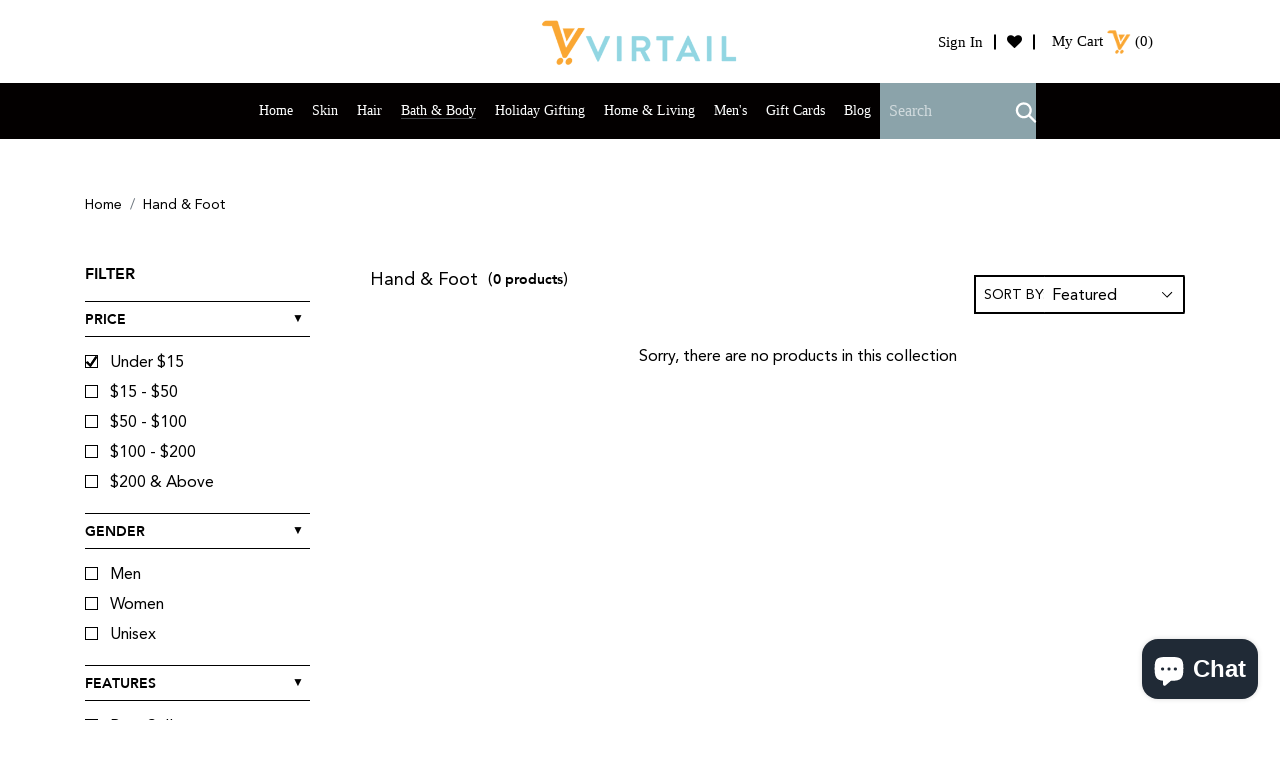

--- FILE ---
content_type: text/javascript
request_url: https://virtail.com/cdn/shop/t/5/assets/custom.js?v=58246815028769514811600839220
body_size: 593
content:
jQuery(document).ready(function(){jQuery("#recommended_collection").owlCarousel({loop:!0,margin:10,nav:!0,responsive:{0:{items:1},600:{items:3},1e3:{items:5}}}),jQuery(".product-view-slide").owlCarousel({loop:!1,margin:10,nav:!0,responsive:{0:{items:3},600:{items:3},1e3:{items:4}}}),jQuery("#new_section").owlCarousel({loop:!0,margin:30,nav:!0,responsive:{0:{items:1},600:{items:3},1e3:{items:4}}}),jQuery(".item img#image_val").click(function(){var img=jQuery(this).attr("src"),bigimg=jQuery(this).data("big-img");jQuery(".big-pro-img").attr("src",""),jQuery(".big-pro-img").attr("srcset",""),jQuery(".big-pro-img").attr("src",bigimg),jQuery(".big-pro-img").attr("srcset",bigimg),jQuery(".zoomImg").attr("src",bigimg)}),jQuery(".pro-filter-list").click(function(){jQuery(this).toggleClass("pro-dropdown")}),jQuery(".mobile-filter-toggle h3").click(function(){jQuery(".toggle-body").toggle(),jQuery(this).toggleClass("open")}),jQuery(".cart-drop span.cross-btn").on("click",function(){jQuery(".cart-drop.cart_content").hide()}),jQuery(".custom-add-to-cart").click(function(){jQuery("#productloaderimg").show();var text=jQuery(this);ajaxSubmitCart(text)}),jQuery(".custom-add-to-cart").on("click",function(){jQuery("#productloaderimg").show();var text=jQuery(this);ajaxSubmitCart(text)}),jQuery("ul.nav-tabs li").click(function(){$("ul.nav-tabs li.active").removeClass("active"),jQuery(this).addClass("active")}),$("body").on("change","#cart_form input.quantity",function(){ajaxUpdateCart($(this).data("line-id"),$(this).val(),$(this).parents("#cart_form"))}),$("body").on("change",".cart_content input.quantity",function(){ajaxUpdateCart($(this).data("line-id"),$(this).val(),$(this).parents(".cart_content"))}),$("body").on("click",".ajaxcart__qty--remove",function(){var qty=0,line=$(this).data("line");line&&ajaxUpdateCart(line,qty,$(this).parents(".cart_content"))}),$("body").on("click",".js-change-quantity",function(){var $this=$(this),$input=$(this).siblings(".product-form__input"),val=parseInt($input.val()),valMax=1e29,valMin=$input.attr("min")||0;if($input.attr("max")!=null&&(valMax=$input.attr("max")),isNaN(val)||val<valMin)return $input.val(valMin),!1;if(val>valMax)return $input.val(valMax),!1;$this.data("func")=="plus"?val<valMax&&$input.val(val+1):(val>valMin&&$input.val(val-1),$this.parents(".cart_item").length&&val-1==0&&$this.closest(".cart_item").addClass("animated fadeOutUp")),$input.trigger("change")}),$(".cart_container").on("mouseenter",function(){$(".cart_content").show()}),$(".cart_container").on("mouseleave",function(){$(".cart_content").hide()}),jQuery(".cart__qty-input").change(function(){var qty=jQuery(this).val(),line_item=jQuery(this).attr("data-quantity-item");jQuery.post("/cart/change.js",{quantity:qty,line:line_item})})}),jQuery(function(){jQuery(".swatch :radio").change(function(){var optionIndex=jQuery(this).closest(".swatch").attr("data-option-index"),optionValue=jQuery(this).val();jQuery(this).closest("form").find(".single-option-selector").eq(optionIndex).val(optionValue).trigger("change")})});function ajaxSubmitCart(cart){var product_id=cart.attr("data-proid"),product_qty=1;cart.attr("disabled","disabled"),$.ajax({type:"POST",url:"/cart/add.js",data:{quantity:1,id:product_id},error:function(data){alert(data.Description)},success:function(data){console.log(data),jQuery("#productloaderimg").hide(),cart.val("Added Cart"),cart.attr("disabled",""),jQuery.getJSON("/cart.js",function(cart2){window.location.href="https://virtail.com/cart"})}})}function ajaxUpdateCart(lineID,quantity,parent){$.ajax({url:"/cart/change.js",dataType:"json",cache:!1,type:"post",data:{quantity:quantity,line:lineID},success:function(data){refreshCart(data);var lineIDIndex=lineID-1;if(typeof data.items[lineIDIndex]=="undefined")var updated_quantity=0;else var updated_quantity=data.items[lineIDIndex].quantity;if(quantity>0&&quantity!=updated_quantity){updated_quantity==1?items_left_text="item left":items_left_text="items left",$(".warning--quantity").remove();var warning='<p class="warning warning--quantity animated bounceIn">'+updated_quantity+" "+items_left_text+"</p>";parent.find("input[data-line-id='"+lineID+"']").parent().after(warning),parent.find("input[data-line-id='"+lineID+"']").val(updated_quantity)}}})}function refreshCart(cart){window.location.href="https://virtail.com/cart"}function htmlEncode(value){return value?$("<div/>").text(value).html():""}window.myModule=window.myModule||{},myModule.upsellReload=function(){console.log("Upsell added!"),location.reload()};
//# sourceMappingURL=/cdn/shop/t/5/assets/custom.js.map?v=58246815028769514811600839220
